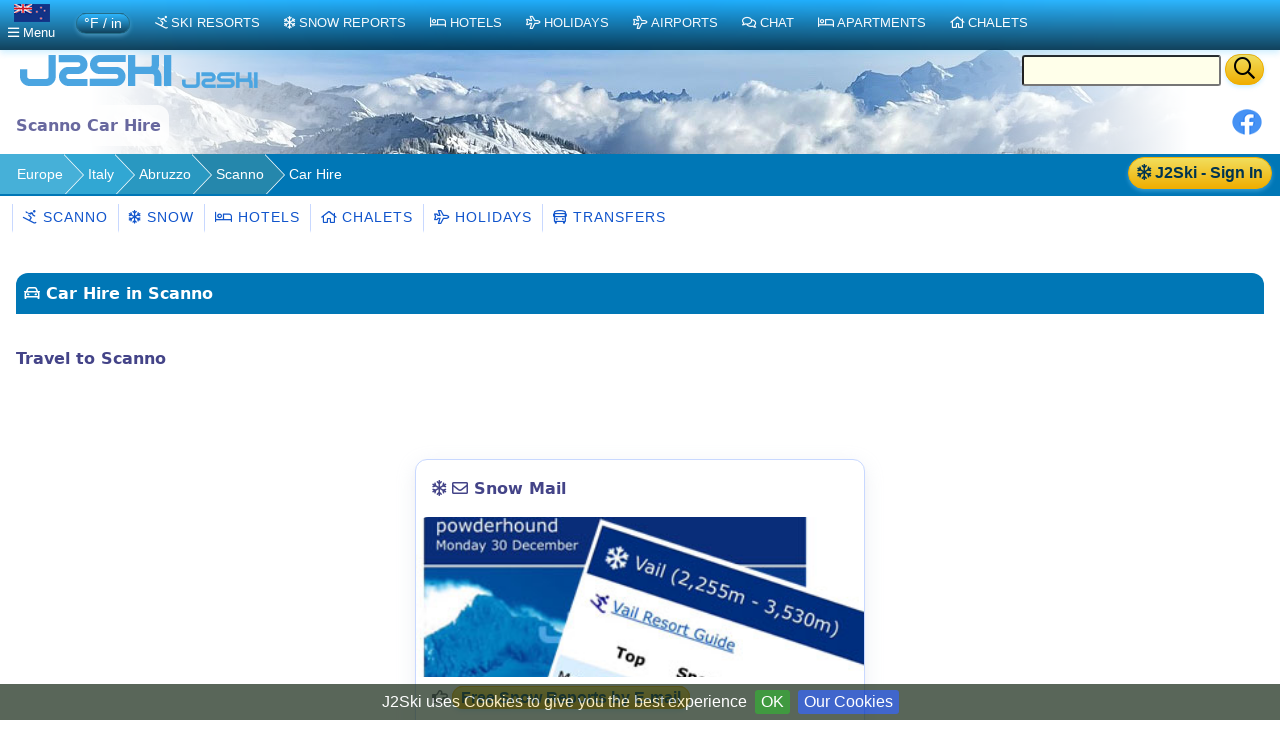

--- FILE ---
content_type: text/html;charset=UTF-8
request_url: https://nz.j2ski.com/ski_resorts/Italy/Scanno_car_hire.html
body_size: 7203
content:


<!DOCTYPE html>
<html lang="en-NZ" xml:lang="en-NZ" xmlns="http://www.w3.org/1999/xhtml" prefix="og: http://opengraphprotocol.org/schema/ fb: http://www.facebook.com/2008/fbml">
<head>
<meta charset="utf-8">
<base href="https://nz.j2ski.com/ski_resorts/Italy/Scanno_car_hire.html">
<script type="application/ld+json">
{
"@context" : "http://schema.org",
"@type" : "BreadcrumbList",
"itemListElement" : [ {
"@type" : "ListItem",
"position" : 1,
"name" : "Europe",
"item" : "https://nz.j2ski.com/ski_resorts/"
}, {
"@type" : "ListItem",
"position" : 2,
"name" : "Italy",
"item" : "https://nz.j2ski.com/ski_resorts/Italy/"
}, {
"@type" : "ListItem",
"position" : 3,
"name" : "Abruzzo",
"item" : "https://nz.j2ski.com/ski_resorts/Italy/Abruzzo.html"
}, {
"@type" : "ListItem",
"position" : 4,
"name" : "Scanno",
"item" : "https://nz.j2ski.com/ski_resorts/Italy/Scanno.html"
} ]
}
</script>
<link rel="preconnect" href="https://cdn.j2ski.com/">
<link rel="preconnect" href="https://traffic.j2ski.com/">
<link rel="preconnect" href="https://q-xx.bstatic.com/">
<link rel="preconnect" href="https://res.cloudinary.com/">
<script>
var _paq = window._paq = window._paq || [];
_paq.push(["setDocumentTitle", document.domain + "/" + document.title]);
_paq.push(['setCookieDomain', '*.j2ski.com']);
_paq.push(['setDomains', '*.j2ski.com']);
_paq.push(['trackPageView']);
_paq.push(['enableLinkTracking']);
(function() {
var u="//traffic.j2ski.com/matomo/";
_paq.push(['setTrackerUrl', u+'matomo.php']);
_paq.push(['setSiteId', '1']);
var d=document, g=d.createElement('script'), s=d.getElementsByTagName('script')[0];
g.type='text/javascript'; g.async=true; g.src='//cdn.j2ski.com/js/matomo.js'; s.parentNode.insertBefore(g,s);
})();
</script>
<meta name="viewport" content="width=device-width, initial-scale=1">
<meta name="apple-mobile-web-app-capable" content="yes">
<meta name="apple-mobile-web-app-status-bar-style" content="black-translucent">
<meta name="format-detection" content="telephone=no">
<link href="https://nz.j2ski.com/ski_resorts/Italy/Scanno_car_hire.html" rel="canonical">
<title>Scanno Car Hire | J2Ski</title>
<meta name="keywords" content="Car Hire, Ski, Scanno, Italian Ski Resort, , Italy" />
<meta name="description" content="Car Hire in and around Scanno, Italy. How to get to the Italian Ski Resort." />
<meta name="geo.region" content="IT">
<meta name="geo.placename" content="Scanno">
<meta property="og:title" content="Scanno">
<meta property="og:type" content="city">
<meta property="og:url" content="https://nz.j2ski.com/ski_resorts/Italy/Scanno_car_hire.html">
<meta property="og:image" content="https://cdn.j2ski.com/i/J2Ski-home-page.png">
<meta property="og:image:height" content="426">
<meta property="og:image:width" content="645">
<meta property="og:locality" content="Scanno">
<meta property="og:country-name" content="Italy">
<meta name="geo.position" content="41.900002;13.883333">
<meta property="og:latitude" content="41.900002">
<meta property="og:longitude" content="13.883333">
<link href="//cdn.j2ski.com/s/leaflet-1.7.1.gz.css" rel="stylesheet" type="text/css">
<link href="//cdn.j2ski.com/s/Control.FullScreen-dist.gz.css" rel="stylesheet" type="text/css">
<script src="//cdn.j2ski.com/js/leaflet-1.7.1.gz.js"></script>
<script src="//cdn.j2ski.com/js/Control.FullScreen-dist.gz.js"></script>
<link href="https://nz.j2ski.com/ski_resorts/Italy/Scanno_car_hire.html" hreflang="en-NZ" rel="alternate">
<link href="https://www.j2ski.com/ski_resorts/Italy/Scanno_car_hire.html" hreflang="en" rel="alternate">
<link href="https://uk.j2ski.com/ski_resorts/Italy/Scanno_car_hire.html" hreflang="en-GB" rel="alternate">
<link href="https://us.j2ski.com/ski_resorts/Italy/Scanno_car_hire.html" hreflang="en-US" rel="alternate">
<link href="https://au.j2ski.com/ski_resorts/Italy/Scanno_car_hire.html" hreflang="en-AU" rel="alternate">
<link href="https://ca.j2ski.com/ski_resorts/Italy/Scanno_car_hire.html" hreflang="en-CA" rel="alternate">
<link href="https://in.j2ski.com/ski_resorts/Italy/Scanno_car_hire.html" hreflang="en-IN" rel="alternate">
<link href="https://www.j2ski.com/ski_resorts/Italy/Scanno_car_hire.html" hreflang="x-default" rel="alternate">
<script type="application/ld+json">
{
"@context": "http://schema.org",
"@type": "SkiResort",
"name": "Scanno",
"aggregateRating": {
"@type": "AggregateRating",
"ratingValue": "2.0",
"reviewCount": "1"}
,
"image": "https://map.j2ski.com/hot/11/1102/761.png",
"address": {
"@type": "PostalAddress",
"addressCountry": "Italy",
"addressLocality": "Scanno"}
,
"url": "https://nz.j2ski.com/ski_resorts/Italy/Scanno.html",
"hasMap": "https://nz.j2ski.com/ski_resorts/Italy/Scanno_Map.html"}
</script>
<link rel="preload" as="font" type="font/woff2" href="//cdn.j2ski.com/s/fa-5.14.0/fa-regular-400.woff2">
<link rel="preload stylesheet" as="style" href="//cdn.j2ski.com/s/j2ski-ux-25.2511001.min.css" >
<link href="//cdn.j2ski.com/s/jquery-ui.1.12.1.j2ski.min.gz.css" rel="stylesheet">
<style>
div.chart-container-tall {
height:250px;
max-height:250px;
width:100%;
}
.m25 h4.top {margin-top: 0}
.m25 article section.compare div.ft-ensemble {
background-color: #24a9c8;
border-radius: 12px;
}
.m25 article section.compare div.ft-ensemble, .m25 section.compare div.fg {
border: 1px solid #c8d8ff;
background: url(https://cdn.j2ski.com/i/j2ski_flat_90x22_bright.png) 99% 2% no-repeat,linear-gradient(#24a9c8,#fff);
box-shadow: 0 5px 5px #9aa0b90d,0 5px 20px #a6adc933;
padding: 1rem 1rem 2rem;
margin: 0;
}
.snowDepths .value {
text-align: right;
}
.user-dropdown {
a {
font-weight: 600;
}
span.offer {
background: crimson;
color: white;
padding: 0.25em;
border-radius: 1em;
}
p.prosub {
background: darkorange;
color: white;
padding: 0.25em 1em;
border-radius: 1em;
margin: 1em 0.5em ;
font-weight: 600;
}
}
main.m25 h2 span.review {
background: none;
span.count {
color: white;
font-weight: 550;
}
}
div.code-red:last-child, article div.code-red p:last-child {
border-radius: 0 0 12px 12px;
}
div.code-red, article div.code-red p, p.code-red {
background-color: crimson;
p {
color: white;
text-align: center;
font-weight: bold;
}
span.code {
letter-spacing: 0.1rem;
font-size: 1.2rem;
margin: 0 0.5rem;
}
}
.fg .summary p {margin:0}
div.model-switcher nav.tab22 {padding: .5rem 0}
a.ctabut, .ctabut, .ctatel, a.paginate_button {
padding: .15em .5em;
}
div.card-content .ctabut {
padding: 0 .5em;
a {
font-size: 1rem;
line-height: 1.3rem;
}
}
</style>
<link href="//cdn.j2ski.com/i/favicon.ico" rel="shortcut icon">
<link rel="search" href="https://www.j2ski.com/opensearchdescription.xml" type="application/opensearchdescription+xml" title="J2Ski.Com">
<script src="//cdn.j2ski.com/js/jquery-3.7.0.min.js"></script>
<script defer src="//cdn.j2ski.com/js/jquery-ui.1.12.1.j2ski.min.gz.js"></script>
<script defer src="//cdn.j2ski.com/js/autocomplete-names.min.js"></script>
<script defer src="//cdn.j2ski.com/js/jquery.cookiebar.min.js"></script>
<script defer src="//cdn.j2ski.com/js/jquery.tooltipster.min.js"></script>
<script defer src="//cdn.j2ski.com/js/scripts.min.js"></script>
<meta name="dcterms.rightsHolder" content="J2Ski (UK) Ltd">
<meta name="dcterms.dateCopyrighted" content='2026'>
<script src="//cdn.j2ski.com/js/htmx.min.js"></script>
</head>
<body>
<div class="page"><div class="logo-qs"><div>
<div class="r"><form action="/search/" method="get">
<input type="text" name="q" id="q" class="ui-autocomplete-input" aria-label="Search Location Name">
<button type="submit" class="ctabut warm" aria-label="Search"><i class="far fa-search fa-lg"></i></button>
</form>
</div>
<a href="/" title="J2Ski Home" class="phone-off"><img alt="J2Ski New Zealand" height="40" src="https://cdn.j2ski.com/i/j2ski_flat_160x40_light.T.png" width="160"></a>
<a href="/" title="J2Ski Home" class="phone-only"><img src="//cdn.j2ski.com/i/j2ski_flat_80x20_light.png" height="20" width="80" alt="J2Ski logo"></a>
</div></div>
<div class="toolbar"><div class="r"><div class="shares"><a href="https://www.facebook.com/sharer.php?u=https%3A%2F%2Fnz.j2ski.com%2Fski_resorts%2FItaly%2FScanno_car_hire.html" onclick="return fbs_click()" rel="nofollow noopener" target="_blank" title="Share this page on Facebook"><img alt="Facebook" height="30" src="//cdn.j2ski.com/i/facebook-30-min.png" width="30"></a></div>
</div><header class="l"><h1>Scanno Car Hire</h1></header></div>
<div class="trailbar" ><div> <a href="/login.html?origin=/ski_resorts/Italy/Scanno_car_hire.html" class="ctabut warm r sign-in-btn" title="Sign in for Snow Mail, Forecast Detail and Chat"
hx-get="/user/login-button-or-menu?canonical=/ski_resorts/Italy/Scanno_car_hire.html&skiArea=Scanno" hx-trigger="load" hx-swap="outerHTML">
<i class="far fa-snowflake"></i> J2Ski - Sign In</a>
</div><nav class="trail"><ul>
<li><a href="/ski_resorts/" title="European Ski Resorts">Europe</a></li>
<li><a href="/ski_resorts/Italy/" title="Italian Ski Resorts">Italy</a></li>
<li><a href="/ski_resorts/Italy/Abruzzo.html" title="Ski Resorts in Abruzzo">Abruzzo</a></li>
<li class="phone-off"><a href="/ski_resorts/Italy/Scanno.html">Scanno</a></li>
<li><span class="phone-off">Car Hire</span></li>
</ul>
</nav>
</div>
<nav class="tab22"><a href="/ski_resorts/Italy/Scanno.html" title="Skiing and Snowboarding in Scanno, Italy"><i class="far fa-skiing"></i>&nbsp;Scanno</a><a href="/snow_forecast/Italy/Scanno_snow.html" title="Scanno Snow Forecasts and Weather Overview"><i class="far fa-snowflake"></i>&nbsp;Snow</a><a href="/ski_hotels/Italy/Scanno/" title="Hotels in Scanno, Italy"><i class="far fa-bed"></i>&nbsp;Hotels</a><a href="/ski_chalets/Italy/Scanno/" title="Chalets in Scanno, Italy"><i class="far fa-home"></i>&nbsp;Chalets</a><a href="/ski_holidays/Italy/Scanno/" title="Ski Holidays to Scanno"><i class="far fa-plane"></i>&nbsp;Holidays</a><a href="/ski_resorts/Italy/Scanno_transfers.html" title="Airport Transfers to Scanno, Italy"><i class="far fa-bus"></i>&nbsp;Transfers</a></nav><main class="m25">
<article>
<h2><i class="far fa-car"></i> Car Hire in Scanno</h2>
<aside>
<h3>Travel to Scanno</h3>
<div id="kw1"
data-affiliate-id="kan_317592_592733"
data-country-code="nz"
data-vertical="hotels"
data-vertical-list="hotels,flights,cars,packages"
data-language-code="en"
data-currency-code="NZD"
data-location-id="location"
data-fill-location-to="Scanno"
></div>
<script src="https://www.kayak.com/search-widget/script/direct/kw1"></script></aside>
</article>
<nav>
<aside><h4><i class="far fa-car"></i>&nbsp;Ski Resorts near Scanno</h4>
<p class="subtext"><i>Car Hire in other popular Ski Areas near Scanno.</i></p>
<ul>
<li><a href="Campo_di_Giove_car_hire.html">Campo di Giove</a></li>
<li><a href="Pescasseroli_car_hire.html">Pescasseroli</a></li>
<li><a href="Pescocostanzo_car_hire.html">Pescocostanzo</a></li>
<li><a href="Roccaraso_car_hire.html">Roccaraso</a></li>
</ul>
</aside>
<aside><h4><i class="far fa-car"></i>&nbsp;Italy</h4>
<p class="subtext"><i>Car Hire in top Italian Ski Resorts.</i></p>
<ul>
<li><a href="Breuil_Cervinia_car_hire.html">Breuil-Cervinia</a></li>
<li><a href="Livigno_car_hire.html">Livigno</a></li>
<li><a href="Madonna_di_Campiglio_car_hire.html">Madonna di Campiglio</a></li>
<li><a href="Sauze_d_Oulx_car_hire.html">Sauze d'Oulx</a></li>
<li><a href="Sestriere_car_hire.html">Sestrière</a></li>
</ul>
</aside>
<!--
<aside>
<h3>See Snow Reports &amp; Forecasts</h3>
<h4><i class="far fa-snowflake sf"></i> Europe</h4>
<ul>
<li><a href="/snow_forecast/Austria/" title="Snow in Austrian Ski Resorts">Austria - Snow</a></li>
<li><a href="/snow_forecast/France/" title="Snow in French Ski Resorts" >France - Snow</a></li>
<li><a href="/snow_forecast/Italy/" title="Snow in Italian Ski Resorts">Italy - Snow</a></li>
<li><a href="/snow_forecast/Switzerland/" title="Snow in Swiss Ski Resorts">Switzerland - Snow</a></li>
</ul>
<h4><i class="far fa-snowflake sf"></i> Americas and Australasia</h4>
<ul>
<li><a href="/snow_forecast/Australia/" title="Snow in Australian Ski Resorts">Australia - Snow</a></li>
<li><a href="/snow_forecast/Canada/" title="Snow in Canadian Ski Resorts">Canada - Snow</a></li>
<li><a href="/snow_forecast/New_Zealand/" title="Snow in New Zealand Ski Resorts">New Zealand - Snow</a></li>
<li><a href="/snow_forecast/United_States/" title="Snow in US Ski Resorts">USA - Snow</a></li>
</ul>
</aside>
<aside>
<h3>Find a Ski Resort</h3>
<h4><i class="far fa-skiing"></i> Europe</h4>
<ul>
<li><a href="/ski_resorts/Austria/" title="Austrian Ski Resorts">Austria - Ski Areas</a></li>
<li><a href="/ski_resorts/France/" title="French Ski Resorts">France - Ski Areas</a></li>
<li><a href="/ski_resorts/Italy/" title="Italian Ski Resorts">Italy - Ski Areas</a></li>
<li><a href="/ski_resorts/Switzerland/" title="Swiss Ski Resorts">Switzerland - Ski Areas</a></li>
</ul>
<h4><i class="far fa-skiing"></i> Americas and Australasia</h4>
<ul>
<li><a href="/australasian_ski_resorts/Australia/" title="Australian Ski Resorts">Australia - Ski Areas</a></li>
<li><a href="/american_ski_resorts/Canada/" title="Canadian Ski Resorts">Canada - Ski Areas</a></li>
<li><a href="/australasian_ski_resorts/New_Zealand/" title="New Zealand Ski Resorts">New Zealand - Ski Areas</a></li>
<li><a href="/american_ski_resorts/USA/" title="US Ski Resorts">USA - Ski Areas</a></li>
</ul>
</aside>
-->
<aside>
<h3>Follow J2Ski</h3>
<p><a href="//www.facebook.com/J2Ski"><img src="//cdn.j2ski.com/i/facebook-24-min.png" height="24" width="24" alt="Facebook" loading="lazy"> Find Us on Facebook</a></p>
</aside>
<aside>
<h3>More Ski Websites</h3>
<p class="subtext">We've found and curated 100s of ski businesses, so you don't have to!</p>
<ul>
<li><a href="/directory/"><i class="far fa-skiing"></i>&nbsp;J2Ski's ski website directory</a></li>
<li><a href="/ski_accommodation/"><i class="far fa-home"></i>&nbsp;Ski Accommodation</a></li>
<li><a href="/ski_instruction/"><i class="far fa-users"></i>&nbsp;Ski Schools &amp; Instructors</a></li>
</ul>
<ul>
<li><a href="/advertising_free.html" title="Submit your Ski or Snowboard Site for a FREE Listing on j2ski">Add your website to our Directory</a></li>
</ul>
</aside>
<aside>
<h3>Promote Your Ski Business</h3>
<img src="//cdn.j2ski.com/i/top10_award_2011_8.png" alt="Hitwise Award for J2Ski" width="85" height="105" title="J2Ski - Hitwise Award Winner" loading="lazy" class="r">
<p><i>"...J2Ski - consistently one of the most popular Ski Sites on the planet, for over a decade..."</i></p>
<ul>
<li><a href="/advertising.html" title="Advertising your Ski Business on j2ski.com">Advertise on J2Ski</a><br>
<i><b>It's FREE to get started</b></i></li>
<li><a href="#" id="js-link-this-page">Link to this page</a></li>
</ul>
<dialog id="js-link-dialog">
<p>Copy the HTML below to link to this page:</p>
<pre><code id="js-link-code"></code></pre>
<div class="actions">
<button type="button" id="js-copy-btn" class="ctabut cool">Copy HTML</button>
<form method="dialog" style="display:inline">
<button type="submit" class="ctabut cool">Close</button>
</form>
</div>
</dialog>
<script>
(function(){
var link = document.getElementById('js-link-this-page');
if(!link) return;
var dlg = document.getElementById('js-link-dialog');
var codeEl = document.getElementById('js-link-code');
var copyBtn = document.getElementById('js-copy-btn');
function showDialog(html){
if (dlg && typeof dlg.showModal === 'function') {
if (codeEl) codeEl.textContent = html;
dlg.showModal();
} else {
window.prompt('Copy the HTML below:', html);
}
}
function copyHtml(){
if (!codeEl) return;
var html = codeEl.textContent || '';
if (!html) return;
function onSuccess(){
if (copyBtn){
var old = copyBtn.textContent;
copyBtn.disabled = true;
copyBtn.textContent = 'Copied!';
setTimeout(function(){ copyBtn.disabled = false; copyBtn.textContent = old; }, 1200);
}
}
function onFail(){
if (copyBtn){
var old = copyBtn.textContent;
copyBtn.textContent = 'Press Ctrl/Cmd+C';
setTimeout(function(){ copyBtn.textContent = old; }, 2000);
}
}
if (navigator.clipboard && navigator.clipboard.writeText) {
navigator.clipboard.writeText(html).then(onSuccess, onFail);
} else {
// Fallback for older browsers
var ta = document.createElement('textarea');
ta.value = html;
ta.setAttribute('readonly', '');
ta.style.position = 'absolute';
ta.style.left = '-9999px';
document.body.appendChild(ta);
ta.select();
try {
var ok = document.execCommand('copy');
if (ok) onSuccess(); else onFail();
} catch(e){ onFail(); }
document.body.removeChild(ta);
}
}
if (copyBtn) {
copyBtn.addEventListener('click', copyHtml);
}
link.addEventListener('click', function(e){
e.preventDefault();
var url = window.location.href; // absolute URL of the current page
var title = document.title || 'This page';
var html = '<a href="' + url + '">' + title + '</a>';
showDialog(html);
});
})();
</script><ul>
<li><a href="/privacy.html" title="j2ski.com Privacy Policy">Privacy Policy</a></li>
<li><a href="/contact_us.html" title="Contacting the j2Ski Team">Contact Us</a></li>
</ul>
</aside>
</nav>
<div class="asides">
<div class="cards">
<span hx-get="/user/signup-form-aside?canonical=/ski_resorts/Italy/Scanno_car_hire.html" hx-trigger="load" hx-swap="outerHTML"></span>
</div>
</div>
</main>
<footer>
<!-- NOTE that the links previously in footer asides are now in the nav area -->
<p class="disclaimer"><b>Warning:- Snow Sports are Dangerous</b> The information on J2Ski, where not clearly factual, is opinion only. It is not definitive and you must confirm it for yourself before you act upon it. If you decide to ski, you do so entirely at your own risk. Skiing is an active sport with many risks, which <i>you</i> must identify and accept before participating. Stay safe, and have fun.</p>
<p>&copy; Copyright J2Ski Limited, 2026. All rights reserved. Updated : 3 February 2026 14:07</p>
</footer>
<div class="navbar top">
<nav class="navblock">
<script>
function toggleDiv(divId) {$("#"+divId).toggle(250);}
</script>
<div class="stickybar">
<div class="togbut cool locale" onclick="toggleDiv('topPop');"><img alt="NZ" height="18" src="https://cdn.j2ski.com/i/flag-nz-36x18.png" width="36"><br><i class="far fa-bars"></i><span class="phone-off" >&nbsp;Menu</span></div>
<span class="m-switch-wrapper"><span class="m-switch ctabut cool subtext"><span class="m-t" title="Fahrenheit, feet and inches">&deg;F / in</span><span class="m-t m-off" title="Centigrade, km, metres">Metric</span></span></span>
<a href='/australasian_ski_resorts/' class="cool" title="Ski Resorts around the World"><i class="far fa-skiing"></i>Ski Resorts</a>
<a href="/snow_forecast/" title="Snow and Weather Forecasts and Reports" class="cool"><i class="far fa-snowflake"></i>Snow Reports</a>
<a href="/ski_hotels/" title="Hotels near Ski Areas" class="cool" ><i class="far fa-bed"></i>Hotels</a>
<a href="/ski_holidays/" class="cool" title="Ski Holidays"><i class="far fa-plane"></i>Holidays</a>
<a href='/australasian_ski_resorts/Airports/' class="cool" title="Airports near Ski Resorts, and Transfers"><i class="far fa-plane"></i>Airports</a>
<a href="//www.j2ski.com/ski-chat-forum/recentTopics/list.page" class="cool" title="Ski Chat Forum"><i class="far fa-comments"></i>Chat</a>
<a href="/apartments/" title="Apartments in and around ski resorts" class="cool" ><i class="far fa-bed"></i>Apartments</a>
<a href="/ski_chalets/" title="Chalets near ski resorts" class="cool" ><i class="far fa-home"></i>Chalets</a>
</div>
<div id="topPop" class="popMenu">
<span class="subtext">J2Ski Sites for</span>
<div class="layout-1-1-1 locale-buttons"><a href="https://www.j2ski.com/ski_resorts/Italy/Scanno_car_hire.html" hreflang="en" rel="alternate" title="www.j2ski.com"><img alt="World" height="18" src="https://cdn.j2ski.com/i/flag-world-36x18.png" width="36"> World</a><a href="https://uk.j2ski.com/ski_resorts/Italy/Scanno_car_hire.html" hreflang="en-GB" rel="alternate" title="uk.j2ski.com"><img alt="GB" height="18" src="https://cdn.j2ski.com/i/flag-uk-36x18.png" width="36"> UK</a><a href="https://us.j2ski.com/ski_resorts/Italy/Scanno_car_hire.html" hreflang="en-US" rel="alternate" title="us.j2ski.com"><img alt="US" height="18" src="https://cdn.j2ski.com/i/flag-us-36x18.png" width="36"> USA</a><a href="https://au.j2ski.com/ski_resorts/Italy/Scanno_car_hire.html" hreflang="en-AU" rel="alternate" title="au.j2ski.com"><img alt="AU" height="18" src="https://cdn.j2ski.com/i/flag-au-36x18.png" width="36"> Aus</a><a href="https://ca.j2ski.com/ski_resorts/Italy/Scanno_car_hire.html" hreflang="en-CA" rel="alternate" title="ca.j2ski.com"><img alt="CA" height="18" src="https://cdn.j2ski.com/i/flag-ca-36x18.png" width="36"> Canada</a><a href="https://in.j2ski.com/ski_resorts/Italy/Scanno_car_hire.html" hreflang="en-IN" rel="alternate" title="in.j2ski.com"><img alt="IN" height="18" src="https://cdn.j2ski.com/i/flag-in-36x18.png" width="36"> India</a></div>
<ul>
<li><a href="/"><i class="far fa-home"></i> Home</a></li>
<li><a href="//www.j2ski.com/ski-chat-forum/user/login.page"><i class="far fa-envelope"></i> Login for your Snow Mail</a></li>
<li><a href="//www.j2ski.com/ski-chat-forum/jforum.page?module=posts&amp;action=postcard&amp;forum_id=51"><i class="far fa-image"></i> <i>Send us a Photo Snow Report</i></a></li>
<li><a href="//www.j2ski.com/ski-chat-forum/recentTopics/list.page"><i class="far fa-comments"></i> Chat in our Ski Forum</a></li>
</ul>
<span class="subtext">Scanno</span><ul>
<li><a class="t-resort" href="/ski_resorts/Italy/Scanno.html"><i class="far fa-globe"></i>&nbsp;Scanno</a></li>
<li><a class="t-snow" href="/snow_forecast/Italy/Scanno_snow.html"><i class="far fa-snowflake"></i>&nbsp;Snow Report &amp; Forecast</a></li>
<li><a class="t-hotel" href="/ski_hotels/Italy/Scanno/"><i class="far fa-bed"></i>&nbsp;Find a Hotel</a></li>
<li><a class="t-chalet" href="/apartments/Italy/Scanno/"><i class="far fa-bed"></i>&nbsp;Apartments</a></li>
<li><a class="t-chalet" href="/ski_chalets/Italy/Scanno/"><i class="far fa-home"></i>&nbsp;Chalets</a></li>
<li><a href="/ski_holidays/Italy/Scanno/"><i class="far fa-plane"></i>&nbsp;Ski Holidays (from UK)</a></li>
<li><a class="t-txfr" href="/ski_resorts/Italy/Scanno_transfers.html"><i class="far fa-bus"></i>&nbsp;Airport Transfers</a></li>
<li><a class="t-resort" href="/ski_resorts/Italy/Scanno_ski_schools.html"><i class="far fa-users"></i>&nbsp;Book Ski Lessons</a></li>
</ul>
<ul><li><a href="/site_menu.html"><i class="far fa-sitemap"></i> Site Menu</a></li></ul>
<div onclick="toggleDiv('topPop');" class="ctabut cool"><i class="far fa-window-close"></i>&nbsp;Close</div>
</div>
<div id="topLocale" class="popMenu">
<span class="subtext">J2Ski Sites for</span>
<div class="layout-1-1-1 locale-buttons"><a href="https://www.j2ski.com/ski_resorts/Italy/Scanno_car_hire.html" hreflang="en" rel="alternate" title="www.j2ski.com"><img alt="World" height="18" src="https://cdn.j2ski.com/i/flag-world-36x18.png" width="36"> World</a><a href="https://uk.j2ski.com/ski_resorts/Italy/Scanno_car_hire.html" hreflang="en-GB" rel="alternate" title="uk.j2ski.com"><img alt="GB" height="18" src="https://cdn.j2ski.com/i/flag-uk-36x18.png" width="36"> UK</a><a href="https://us.j2ski.com/ski_resorts/Italy/Scanno_car_hire.html" hreflang="en-US" rel="alternate" title="us.j2ski.com"><img alt="US" height="18" src="https://cdn.j2ski.com/i/flag-us-36x18.png" width="36"> USA</a><a href="https://au.j2ski.com/ski_resorts/Italy/Scanno_car_hire.html" hreflang="en-AU" rel="alternate" title="au.j2ski.com"><img alt="AU" height="18" src="https://cdn.j2ski.com/i/flag-au-36x18.png" width="36"> Aus</a><a href="https://ca.j2ski.com/ski_resorts/Italy/Scanno_car_hire.html" hreflang="en-CA" rel="alternate" title="ca.j2ski.com"><img alt="CA" height="18" src="https://cdn.j2ski.com/i/flag-ca-36x18.png" width="36"> Canada</a><a href="https://in.j2ski.com/ski_resorts/Italy/Scanno_car_hire.html" hreflang="en-IN" rel="alternate" title="in.j2ski.com"><img alt="IN" height="18" src="https://cdn.j2ski.com/i/flag-in-36x18.png" width="36"> India</a></div>
<div onclick="toggleDiv('topLocale');" class="ctabut cool"><i class="far fa-window-close"></i>&nbsp;Close</div>
</div>
</nav>
</div>
</div>
<script>
window.onload=function() {
try{initmap();}catch(e){};
var jpm = localStorage.getItem("j2ski.prefs.measure");
if (jpm == 'imperial') {
$(".m-t").toggle();
}
$('.logintip').tooltipster({interactive:true,position:'bottom-right'});
$('.offertip').each(function(){
$(this).tooltipster({
interactive:true,position:'bottom-right',
content:$(this).next().contents()
});
});
var block = $(".tappable");
block.click(function(){
window.location = $(this).find("a:first").attr("href")
});
block.addClass("clickable");
block.hover(function(){
window.status = $(this).find("a:first").attr("href")
}, function(){
window.status = ""
})
$.cookieBar({
bottom:true,
fixed:true,
zindex:'1000',
message:'J2Ski uses Cookies to give you the best experience',
acceptText:'OK',
policyButton: true,
policyText: 'Our Cookies',
policyURL: '//www.j2ski.com/privacy.html'
});
$(".m-switch").click(function() {
$(".m-t").toggle();
var jpm = localStorage.getItem("j2ski.prefs.measure");
if (jpm == 'imperial') {
jpm='metric';
} else {
jpm='imperial';
}
localStorage.setItem("j2ski.prefs.measure",jpm);
});
$(".ui-autocomplete-input").autocomplete({source : autonames});
$('.datepicker').datepicker({
dayNamesMin : [ 'Sun', 'Mon', 'Tue', 'Wed', 'Thu', 'Fri', 'Sat' ],
dateFormat : 'd-M-yy'
});
};
</script>
<script type="application/ld+json">
{
"@context": "http://schema.org",
"@type": "Organization",
"name": "J2Ski",
"legalName" : "J2Ski Limited",
"url": "https://www.j2ski.com/",
"logo": "https://cdn.j2ski.com/i/j2ski_flat_80x20_light.png",
"foundingDate": "2006",
"sameAs": [
"https://www.facebook.com/J2Ski",
"https://www.linkedin.com/company/j2ski-limited/"
]
}
</script>
<script type="application/ld+json">
{
"@context": "http://schema.org",
"@type": "WebSite",
"url": "https://www.j2ski.com/",
"name": "J2Ski.Com",
"description": "Ski Resorts and Snow Reports, for the Skier",
"publisher": "Organization"
}
</script>
</body>
</html>